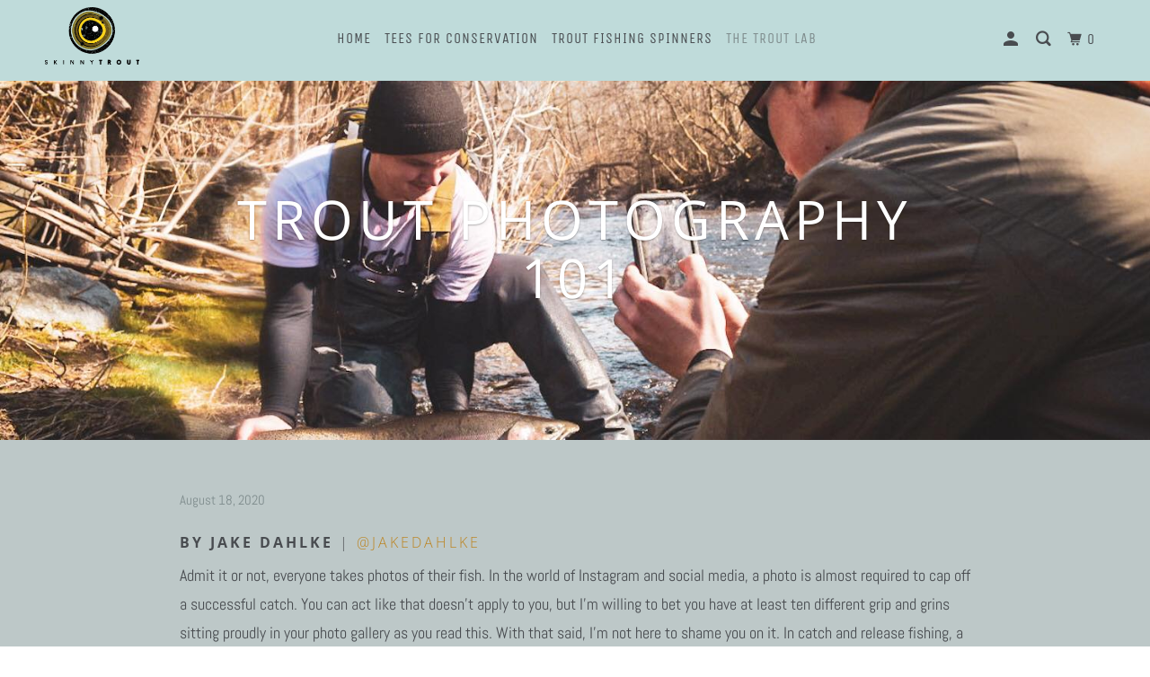

--- FILE ---
content_type: text/html; charset=utf-8
request_url: https://skinnytrout.com/blogs/the-trout-lab/trout-photography-101
body_size: 16095
content:
<!DOCTYPE html>
<!--[if lt IE 7 ]><html class="ie ie6" lang="en"> <![endif]-->
<!--[if IE 7 ]><html class="ie ie7" lang="en"> <![endif]-->
<!--[if IE 8 ]><html class="ie ie8" lang="en"> <![endif]-->
<!--[if IE 9 ]><html class="ie ie9" lang="en"> <![endif]-->
<!--[if (gte IE 10)|!(IE)]><!--><html lang="en"> <!--<![endif]-->
  <head>
    <meta charset="utf-8">
    <meta http-equiv="cleartype" content="on">
    <meta name="robots" content="index,follow">

    
    <title>Trout Photography 101 - Skinny Trout</title>

    
      <meta name="description" content="Trout photography and fish photography in general is hard. Here are a few tips from professionals that will help you up your trout fishing photography skills." />
    

    

<meta name="author" content="Skinny Trout">
<meta property="og:url" content="https://skinnytrout.com/blogs/the-trout-lab/trout-photography-101">
<meta property="og:site_name" content="Skinny Trout">


  <meta property="og:type" content="article">
  <meta property="og:title" content="Trout Photography 101">
  
  
    <meta property="og:image" content="http://skinnytrout.com/cdn/shop/articles/fishphotography_600x.jpg?v=1597773784">
    <meta property="og:image:secure_url" content="https://skinnytrout.com/cdn/shop/articles/fishphotography_600x.jpg?v=1597773784">
  


  <meta property="og:description" content="Trout photography and fish photography in general is hard. Here are a few tips from professionals that will help you up your trout fishing photography skills.">




<meta name="twitter:card" content="summary">

  <meta name="twitter:title" content="Trout Photography 101">
  <meta name="twitter:description" content="In the world of Instagram, grip and grins are almost a requirement to successfully cap off a good catch. Check out these tips to up your trout photography game.">
  
    <meta property="twitter:image" content="http://skinnytrout.com/cdn/shop/articles/fishphotography_600x.jpg?v=1597773784">
  



    
    

    <!-- Mobile Specific Metas -->
    <meta name="HandheldFriendly" content="True">
    <meta name="MobileOptimized" content="320">
    <meta name="viewport" content="width=device-width,initial-scale=1">
    <meta name="theme-color" content="#bdc8c8">

    <!-- Stylesheets for Parallax 3.5.4 -->
    <link href="//skinnytrout.com/cdn/shop/t/5/assets/styles.scss.css?v=77170333775827148721759252126" rel="stylesheet" type="text/css" media="all" />

    
      <link rel="shortcut icon" type="image/x-icon" href="//skinnytrout.com/cdn/shop/files/websitelogo-skinnytrout-stacked_32x32.png?v=1613170588">
    

    <link rel="canonical" href="https://skinnytrout.com/blogs/the-trout-lab/trout-photography-101" />

    

    <script src="//skinnytrout.com/cdn/shop/t/5/assets/app.js?v=89955140056354407751562119283" type="text/javascript"></script>

    <!--[if lte IE 8]>
      <link href="//skinnytrout.com/cdn/shop/t/5/assets/ie.css?v=1024305471161636101532728616" rel="stylesheet" type="text/css" media="all" />
      <script src="//skinnytrout.com/cdn/shop/t/5/assets/skrollr.ie.js?v=116292453382836155221532728610" type="text/javascript"></script>
    <![endif]-->

    <script>window.performance && window.performance.mark && window.performance.mark('shopify.content_for_header.start');</script><meta id="shopify-digital-wallet" name="shopify-digital-wallet" content="/6787858497/digital_wallets/dialog">
<meta name="shopify-checkout-api-token" content="eb4e3760fcb8d1dd9cb5ba4103056c54">
<link rel="alternate" type="application/atom+xml" title="Feed" href="/blogs/the-trout-lab.atom" />
<script async="async" src="/checkouts/internal/preloads.js?locale=en-US"></script>
<link rel="preconnect" href="https://shop.app" crossorigin="anonymous">
<script async="async" src="https://shop.app/checkouts/internal/preloads.js?locale=en-US&shop_id=6787858497" crossorigin="anonymous"></script>
<script id="apple-pay-shop-capabilities" type="application/json">{"shopId":6787858497,"countryCode":"US","currencyCode":"USD","merchantCapabilities":["supports3DS"],"merchantId":"gid:\/\/shopify\/Shop\/6787858497","merchantName":"Skinny Trout","requiredBillingContactFields":["postalAddress","email"],"requiredShippingContactFields":["postalAddress","email"],"shippingType":"shipping","supportedNetworks":["visa","masterCard","amex","discover","elo","jcb"],"total":{"type":"pending","label":"Skinny Trout","amount":"1.00"},"shopifyPaymentsEnabled":true,"supportsSubscriptions":true}</script>
<script id="shopify-features" type="application/json">{"accessToken":"eb4e3760fcb8d1dd9cb5ba4103056c54","betas":["rich-media-storefront-analytics"],"domain":"skinnytrout.com","predictiveSearch":true,"shopId":6787858497,"locale":"en"}</script>
<script>var Shopify = Shopify || {};
Shopify.shop = "skinny-trout.myshopify.com";
Shopify.locale = "en";
Shopify.currency = {"active":"USD","rate":"1.0"};
Shopify.country = "US";
Shopify.theme = {"name":"Parallax","id":32913522753,"schema_name":"Parallax","schema_version":"3.5.4","theme_store_id":688,"role":"main"};
Shopify.theme.handle = "null";
Shopify.theme.style = {"id":null,"handle":null};
Shopify.cdnHost = "skinnytrout.com/cdn";
Shopify.routes = Shopify.routes || {};
Shopify.routes.root = "/";</script>
<script type="module">!function(o){(o.Shopify=o.Shopify||{}).modules=!0}(window);</script>
<script>!function(o){function n(){var o=[];function n(){o.push(Array.prototype.slice.apply(arguments))}return n.q=o,n}var t=o.Shopify=o.Shopify||{};t.loadFeatures=n(),t.autoloadFeatures=n()}(window);</script>
<script>
  window.ShopifyPay = window.ShopifyPay || {};
  window.ShopifyPay.apiHost = "shop.app\/pay";
  window.ShopifyPay.redirectState = null;
</script>
<script id="shop-js-analytics" type="application/json">{"pageType":"article"}</script>
<script defer="defer" async type="module" src="//skinnytrout.com/cdn/shopifycloud/shop-js/modules/v2/client.init-shop-cart-sync_C5BV16lS.en.esm.js"></script>
<script defer="defer" async type="module" src="//skinnytrout.com/cdn/shopifycloud/shop-js/modules/v2/chunk.common_CygWptCX.esm.js"></script>
<script type="module">
  await import("//skinnytrout.com/cdn/shopifycloud/shop-js/modules/v2/client.init-shop-cart-sync_C5BV16lS.en.esm.js");
await import("//skinnytrout.com/cdn/shopifycloud/shop-js/modules/v2/chunk.common_CygWptCX.esm.js");

  window.Shopify.SignInWithShop?.initShopCartSync?.({"fedCMEnabled":true,"windoidEnabled":true});

</script>
<script>
  window.Shopify = window.Shopify || {};
  if (!window.Shopify.featureAssets) window.Shopify.featureAssets = {};
  window.Shopify.featureAssets['shop-js'] = {"shop-cart-sync":["modules/v2/client.shop-cart-sync_ZFArdW7E.en.esm.js","modules/v2/chunk.common_CygWptCX.esm.js"],"init-fed-cm":["modules/v2/client.init-fed-cm_CmiC4vf6.en.esm.js","modules/v2/chunk.common_CygWptCX.esm.js"],"shop-button":["modules/v2/client.shop-button_tlx5R9nI.en.esm.js","modules/v2/chunk.common_CygWptCX.esm.js"],"shop-cash-offers":["modules/v2/client.shop-cash-offers_DOA2yAJr.en.esm.js","modules/v2/chunk.common_CygWptCX.esm.js","modules/v2/chunk.modal_D71HUcav.esm.js"],"init-windoid":["modules/v2/client.init-windoid_sURxWdc1.en.esm.js","modules/v2/chunk.common_CygWptCX.esm.js"],"shop-toast-manager":["modules/v2/client.shop-toast-manager_ClPi3nE9.en.esm.js","modules/v2/chunk.common_CygWptCX.esm.js"],"init-shop-email-lookup-coordinator":["modules/v2/client.init-shop-email-lookup-coordinator_B8hsDcYM.en.esm.js","modules/v2/chunk.common_CygWptCX.esm.js"],"init-shop-cart-sync":["modules/v2/client.init-shop-cart-sync_C5BV16lS.en.esm.js","modules/v2/chunk.common_CygWptCX.esm.js"],"avatar":["modules/v2/client.avatar_BTnouDA3.en.esm.js"],"pay-button":["modules/v2/client.pay-button_FdsNuTd3.en.esm.js","modules/v2/chunk.common_CygWptCX.esm.js"],"init-customer-accounts":["modules/v2/client.init-customer-accounts_DxDtT_ad.en.esm.js","modules/v2/client.shop-login-button_C5VAVYt1.en.esm.js","modules/v2/chunk.common_CygWptCX.esm.js","modules/v2/chunk.modal_D71HUcav.esm.js"],"init-shop-for-new-customer-accounts":["modules/v2/client.init-shop-for-new-customer-accounts_ChsxoAhi.en.esm.js","modules/v2/client.shop-login-button_C5VAVYt1.en.esm.js","modules/v2/chunk.common_CygWptCX.esm.js","modules/v2/chunk.modal_D71HUcav.esm.js"],"shop-login-button":["modules/v2/client.shop-login-button_C5VAVYt1.en.esm.js","modules/v2/chunk.common_CygWptCX.esm.js","modules/v2/chunk.modal_D71HUcav.esm.js"],"init-customer-accounts-sign-up":["modules/v2/client.init-customer-accounts-sign-up_CPSyQ0Tj.en.esm.js","modules/v2/client.shop-login-button_C5VAVYt1.en.esm.js","modules/v2/chunk.common_CygWptCX.esm.js","modules/v2/chunk.modal_D71HUcav.esm.js"],"shop-follow-button":["modules/v2/client.shop-follow-button_Cva4Ekp9.en.esm.js","modules/v2/chunk.common_CygWptCX.esm.js","modules/v2/chunk.modal_D71HUcav.esm.js"],"checkout-modal":["modules/v2/client.checkout-modal_BPM8l0SH.en.esm.js","modules/v2/chunk.common_CygWptCX.esm.js","modules/v2/chunk.modal_D71HUcav.esm.js"],"lead-capture":["modules/v2/client.lead-capture_Bi8yE_yS.en.esm.js","modules/v2/chunk.common_CygWptCX.esm.js","modules/v2/chunk.modal_D71HUcav.esm.js"],"shop-login":["modules/v2/client.shop-login_D6lNrXab.en.esm.js","modules/v2/chunk.common_CygWptCX.esm.js","modules/v2/chunk.modal_D71HUcav.esm.js"],"payment-terms":["modules/v2/client.payment-terms_CZxnsJam.en.esm.js","modules/v2/chunk.common_CygWptCX.esm.js","modules/v2/chunk.modal_D71HUcav.esm.js"]};
</script>
<script id="__st">var __st={"a":6787858497,"offset":-21600,"reqid":"74b80c03-5557-4f43-80b0-127f7943fdd6-1768785934","pageurl":"skinnytrout.com\/blogs\/the-trout-lab\/trout-photography-101","s":"articles-489251668028","u":"a1660a5ebfdd","p":"article","rtyp":"article","rid":489251668028};</script>
<script>window.ShopifyPaypalV4VisibilityTracking = true;</script>
<script id="captcha-bootstrap">!function(){'use strict';const t='contact',e='account',n='new_comment',o=[[t,t],['blogs',n],['comments',n],[t,'customer']],c=[[e,'customer_login'],[e,'guest_login'],[e,'recover_customer_password'],[e,'create_customer']],r=t=>t.map((([t,e])=>`form[action*='/${t}']:not([data-nocaptcha='true']) input[name='form_type'][value='${e}']`)).join(','),a=t=>()=>t?[...document.querySelectorAll(t)].map((t=>t.form)):[];function s(){const t=[...o],e=r(t);return a(e)}const i='password',u='form_key',d=['recaptcha-v3-token','g-recaptcha-response','h-captcha-response',i],f=()=>{try{return window.sessionStorage}catch{return}},m='__shopify_v',_=t=>t.elements[u];function p(t,e,n=!1){try{const o=window.sessionStorage,c=JSON.parse(o.getItem(e)),{data:r}=function(t){const{data:e,action:n}=t;return t[m]||n?{data:e,action:n}:{data:t,action:n}}(c);for(const[e,n]of Object.entries(r))t.elements[e]&&(t.elements[e].value=n);n&&o.removeItem(e)}catch(o){console.error('form repopulation failed',{error:o})}}const l='form_type',E='cptcha';function T(t){t.dataset[E]=!0}const w=window,h=w.document,L='Shopify',v='ce_forms',y='captcha';let A=!1;((t,e)=>{const n=(g='f06e6c50-85a8-45c8-87d0-21a2b65856fe',I='https://cdn.shopify.com/shopifycloud/storefront-forms-hcaptcha/ce_storefront_forms_captcha_hcaptcha.v1.5.2.iife.js',D={infoText:'Protected by hCaptcha',privacyText:'Privacy',termsText:'Terms'},(t,e,n)=>{const o=w[L][v],c=o.bindForm;if(c)return c(t,g,e,D).then(n);var r;o.q.push([[t,g,e,D],n]),r=I,A||(h.body.append(Object.assign(h.createElement('script'),{id:'captcha-provider',async:!0,src:r})),A=!0)});var g,I,D;w[L]=w[L]||{},w[L][v]=w[L][v]||{},w[L][v].q=[],w[L][y]=w[L][y]||{},w[L][y].protect=function(t,e){n(t,void 0,e),T(t)},Object.freeze(w[L][y]),function(t,e,n,w,h,L){const[v,y,A,g]=function(t,e,n){const i=e?o:[],u=t?c:[],d=[...i,...u],f=r(d),m=r(i),_=r(d.filter((([t,e])=>n.includes(e))));return[a(f),a(m),a(_),s()]}(w,h,L),I=t=>{const e=t.target;return e instanceof HTMLFormElement?e:e&&e.form},D=t=>v().includes(t);t.addEventListener('submit',(t=>{const e=I(t);if(!e)return;const n=D(e)&&!e.dataset.hcaptchaBound&&!e.dataset.recaptchaBound,o=_(e),c=g().includes(e)&&(!o||!o.value);(n||c)&&t.preventDefault(),c&&!n&&(function(t){try{if(!f())return;!function(t){const e=f();if(!e)return;const n=_(t);if(!n)return;const o=n.value;o&&e.removeItem(o)}(t);const e=Array.from(Array(32),(()=>Math.random().toString(36)[2])).join('');!function(t,e){_(t)||t.append(Object.assign(document.createElement('input'),{type:'hidden',name:u})),t.elements[u].value=e}(t,e),function(t,e){const n=f();if(!n)return;const o=[...t.querySelectorAll(`input[type='${i}']`)].map((({name:t})=>t)),c=[...d,...o],r={};for(const[a,s]of new FormData(t).entries())c.includes(a)||(r[a]=s);n.setItem(e,JSON.stringify({[m]:1,action:t.action,data:r}))}(t,e)}catch(e){console.error('failed to persist form',e)}}(e),e.submit())}));const S=(t,e)=>{t&&!t.dataset[E]&&(n(t,e.some((e=>e===t))),T(t))};for(const o of['focusin','change'])t.addEventListener(o,(t=>{const e=I(t);D(e)&&S(e,y())}));const B=e.get('form_key'),M=e.get(l),P=B&&M;t.addEventListener('DOMContentLoaded',(()=>{const t=y();if(P)for(const e of t)e.elements[l].value===M&&p(e,B);[...new Set([...A(),...v().filter((t=>'true'===t.dataset.shopifyCaptcha))])].forEach((e=>S(e,t)))}))}(h,new URLSearchParams(w.location.search),n,t,e,['guest_login'])})(!0,!0)}();</script>
<script integrity="sha256-4kQ18oKyAcykRKYeNunJcIwy7WH5gtpwJnB7kiuLZ1E=" data-source-attribution="shopify.loadfeatures" defer="defer" src="//skinnytrout.com/cdn/shopifycloud/storefront/assets/storefront/load_feature-a0a9edcb.js" crossorigin="anonymous"></script>
<script crossorigin="anonymous" defer="defer" src="//skinnytrout.com/cdn/shopifycloud/storefront/assets/shopify_pay/storefront-65b4c6d7.js?v=20250812"></script>
<script data-source-attribution="shopify.dynamic_checkout.dynamic.init">var Shopify=Shopify||{};Shopify.PaymentButton=Shopify.PaymentButton||{isStorefrontPortableWallets:!0,init:function(){window.Shopify.PaymentButton.init=function(){};var t=document.createElement("script");t.src="https://skinnytrout.com/cdn/shopifycloud/portable-wallets/latest/portable-wallets.en.js",t.type="module",document.head.appendChild(t)}};
</script>
<script data-source-attribution="shopify.dynamic_checkout.buyer_consent">
  function portableWalletsHideBuyerConsent(e){var t=document.getElementById("shopify-buyer-consent"),n=document.getElementById("shopify-subscription-policy-button");t&&n&&(t.classList.add("hidden"),t.setAttribute("aria-hidden","true"),n.removeEventListener("click",e))}function portableWalletsShowBuyerConsent(e){var t=document.getElementById("shopify-buyer-consent"),n=document.getElementById("shopify-subscription-policy-button");t&&n&&(t.classList.remove("hidden"),t.removeAttribute("aria-hidden"),n.addEventListener("click",e))}window.Shopify?.PaymentButton&&(window.Shopify.PaymentButton.hideBuyerConsent=portableWalletsHideBuyerConsent,window.Shopify.PaymentButton.showBuyerConsent=portableWalletsShowBuyerConsent);
</script>
<script data-source-attribution="shopify.dynamic_checkout.cart.bootstrap">document.addEventListener("DOMContentLoaded",(function(){function t(){return document.querySelector("shopify-accelerated-checkout-cart, shopify-accelerated-checkout")}if(t())Shopify.PaymentButton.init();else{new MutationObserver((function(e,n){t()&&(Shopify.PaymentButton.init(),n.disconnect())})).observe(document.body,{childList:!0,subtree:!0})}}));
</script>
<link id="shopify-accelerated-checkout-styles" rel="stylesheet" media="screen" href="https://skinnytrout.com/cdn/shopifycloud/portable-wallets/latest/accelerated-checkout-backwards-compat.css" crossorigin="anonymous">
<style id="shopify-accelerated-checkout-cart">
        #shopify-buyer-consent {
  margin-top: 1em;
  display: inline-block;
  width: 100%;
}

#shopify-buyer-consent.hidden {
  display: none;
}

#shopify-subscription-policy-button {
  background: none;
  border: none;
  padding: 0;
  text-decoration: underline;
  font-size: inherit;
  cursor: pointer;
}

#shopify-subscription-policy-button::before {
  box-shadow: none;
}

      </style>

<script>window.performance && window.performance.mark && window.performance.mark('shopify.content_for_header.end');</script>

    <noscript>
      <style>

        .slides > li:first-child { display: block; }
        .image__fallback {
          width: 100vw;
          display: block !important;
          max-width: 100vw !important;
          margin-bottom: 0;
        }
        .image__fallback + .hsContainer__image {
          display: none !important;
        }
        .hsContainer {
          height: auto !important;
        }
        .no-js-only {
          display: inherit !important;
        }
        .icon-cart.cart-button {
          display: none;
        }
        .lazyload,
        .cart_page_image img {
          opacity: 1;
          -webkit-filter: blur(0);
          filter: blur(0);
        }
        .bcg .hsContent {
          background-color: transparent;
        }
        .animate_right,
        .animate_left,
        .animate_up,
        .animate_down {
          opacity: 1;
        }
        .flexslider .slides>li {
          display: block;
        }
        .product_section .product_form {
          opacity: 1;
        }
        .multi_select,
        form .select {
          display: block !important;
        }
        .swatch_options {
          display: none;
        }
      </style>
    </noscript>

  <link href="https://monorail-edge.shopifysvc.com" rel="dns-prefetch">
<script>(function(){if ("sendBeacon" in navigator && "performance" in window) {try {var session_token_from_headers = performance.getEntriesByType('navigation')[0].serverTiming.find(x => x.name == '_s').description;} catch {var session_token_from_headers = undefined;}var session_cookie_matches = document.cookie.match(/_shopify_s=([^;]*)/);var session_token_from_cookie = session_cookie_matches && session_cookie_matches.length === 2 ? session_cookie_matches[1] : "";var session_token = session_token_from_headers || session_token_from_cookie || "";function handle_abandonment_event(e) {var entries = performance.getEntries().filter(function(entry) {return /monorail-edge.shopifysvc.com/.test(entry.name);});if (!window.abandonment_tracked && entries.length === 0) {window.abandonment_tracked = true;var currentMs = Date.now();var navigation_start = performance.timing.navigationStart;var payload = {shop_id: 6787858497,url: window.location.href,navigation_start,duration: currentMs - navigation_start,session_token,page_type: "article"};window.navigator.sendBeacon("https://monorail-edge.shopifysvc.com/v1/produce", JSON.stringify({schema_id: "online_store_buyer_site_abandonment/1.1",payload: payload,metadata: {event_created_at_ms: currentMs,event_sent_at_ms: currentMs}}));}}window.addEventListener('pagehide', handle_abandonment_event);}}());</script>
<script id="web-pixels-manager-setup">(function e(e,d,r,n,o){if(void 0===o&&(o={}),!Boolean(null===(a=null===(i=window.Shopify)||void 0===i?void 0:i.analytics)||void 0===a?void 0:a.replayQueue)){var i,a;window.Shopify=window.Shopify||{};var t=window.Shopify;t.analytics=t.analytics||{};var s=t.analytics;s.replayQueue=[],s.publish=function(e,d,r){return s.replayQueue.push([e,d,r]),!0};try{self.performance.mark("wpm:start")}catch(e){}var l=function(){var e={modern:/Edge?\/(1{2}[4-9]|1[2-9]\d|[2-9]\d{2}|\d{4,})\.\d+(\.\d+|)|Firefox\/(1{2}[4-9]|1[2-9]\d|[2-9]\d{2}|\d{4,})\.\d+(\.\d+|)|Chrom(ium|e)\/(9{2}|\d{3,})\.\d+(\.\d+|)|(Maci|X1{2}).+ Version\/(15\.\d+|(1[6-9]|[2-9]\d|\d{3,})\.\d+)([,.]\d+|)( \(\w+\)|)( Mobile\/\w+|) Safari\/|Chrome.+OPR\/(9{2}|\d{3,})\.\d+\.\d+|(CPU[ +]OS|iPhone[ +]OS|CPU[ +]iPhone|CPU IPhone OS|CPU iPad OS)[ +]+(15[._]\d+|(1[6-9]|[2-9]\d|\d{3,})[._]\d+)([._]\d+|)|Android:?[ /-](13[3-9]|1[4-9]\d|[2-9]\d{2}|\d{4,})(\.\d+|)(\.\d+|)|Android.+Firefox\/(13[5-9]|1[4-9]\d|[2-9]\d{2}|\d{4,})\.\d+(\.\d+|)|Android.+Chrom(ium|e)\/(13[3-9]|1[4-9]\d|[2-9]\d{2}|\d{4,})\.\d+(\.\d+|)|SamsungBrowser\/([2-9]\d|\d{3,})\.\d+/,legacy:/Edge?\/(1[6-9]|[2-9]\d|\d{3,})\.\d+(\.\d+|)|Firefox\/(5[4-9]|[6-9]\d|\d{3,})\.\d+(\.\d+|)|Chrom(ium|e)\/(5[1-9]|[6-9]\d|\d{3,})\.\d+(\.\d+|)([\d.]+$|.*Safari\/(?![\d.]+ Edge\/[\d.]+$))|(Maci|X1{2}).+ Version\/(10\.\d+|(1[1-9]|[2-9]\d|\d{3,})\.\d+)([,.]\d+|)( \(\w+\)|)( Mobile\/\w+|) Safari\/|Chrome.+OPR\/(3[89]|[4-9]\d|\d{3,})\.\d+\.\d+|(CPU[ +]OS|iPhone[ +]OS|CPU[ +]iPhone|CPU IPhone OS|CPU iPad OS)[ +]+(10[._]\d+|(1[1-9]|[2-9]\d|\d{3,})[._]\d+)([._]\d+|)|Android:?[ /-](13[3-9]|1[4-9]\d|[2-9]\d{2}|\d{4,})(\.\d+|)(\.\d+|)|Mobile Safari.+OPR\/([89]\d|\d{3,})\.\d+\.\d+|Android.+Firefox\/(13[5-9]|1[4-9]\d|[2-9]\d{2}|\d{4,})\.\d+(\.\d+|)|Android.+Chrom(ium|e)\/(13[3-9]|1[4-9]\d|[2-9]\d{2}|\d{4,})\.\d+(\.\d+|)|Android.+(UC? ?Browser|UCWEB|U3)[ /]?(15\.([5-9]|\d{2,})|(1[6-9]|[2-9]\d|\d{3,})\.\d+)\.\d+|SamsungBrowser\/(5\.\d+|([6-9]|\d{2,})\.\d+)|Android.+MQ{2}Browser\/(14(\.(9|\d{2,})|)|(1[5-9]|[2-9]\d|\d{3,})(\.\d+|))(\.\d+|)|K[Aa][Ii]OS\/(3\.\d+|([4-9]|\d{2,})\.\d+)(\.\d+|)/},d=e.modern,r=e.legacy,n=navigator.userAgent;return n.match(d)?"modern":n.match(r)?"legacy":"unknown"}(),u="modern"===l?"modern":"legacy",c=(null!=n?n:{modern:"",legacy:""})[u],f=function(e){return[e.baseUrl,"/wpm","/b",e.hashVersion,"modern"===e.buildTarget?"m":"l",".js"].join("")}({baseUrl:d,hashVersion:r,buildTarget:u}),m=function(e){var d=e.version,r=e.bundleTarget,n=e.surface,o=e.pageUrl,i=e.monorailEndpoint;return{emit:function(e){var a=e.status,t=e.errorMsg,s=(new Date).getTime(),l=JSON.stringify({metadata:{event_sent_at_ms:s},events:[{schema_id:"web_pixels_manager_load/3.1",payload:{version:d,bundle_target:r,page_url:o,status:a,surface:n,error_msg:t},metadata:{event_created_at_ms:s}}]});if(!i)return console&&console.warn&&console.warn("[Web Pixels Manager] No Monorail endpoint provided, skipping logging."),!1;try{return self.navigator.sendBeacon.bind(self.navigator)(i,l)}catch(e){}var u=new XMLHttpRequest;try{return u.open("POST",i,!0),u.setRequestHeader("Content-Type","text/plain"),u.send(l),!0}catch(e){return console&&console.warn&&console.warn("[Web Pixels Manager] Got an unhandled error while logging to Monorail."),!1}}}}({version:r,bundleTarget:l,surface:e.surface,pageUrl:self.location.href,monorailEndpoint:e.monorailEndpoint});try{o.browserTarget=l,function(e){var d=e.src,r=e.async,n=void 0===r||r,o=e.onload,i=e.onerror,a=e.sri,t=e.scriptDataAttributes,s=void 0===t?{}:t,l=document.createElement("script"),u=document.querySelector("head"),c=document.querySelector("body");if(l.async=n,l.src=d,a&&(l.integrity=a,l.crossOrigin="anonymous"),s)for(var f in s)if(Object.prototype.hasOwnProperty.call(s,f))try{l.dataset[f]=s[f]}catch(e){}if(o&&l.addEventListener("load",o),i&&l.addEventListener("error",i),u)u.appendChild(l);else{if(!c)throw new Error("Did not find a head or body element to append the script");c.appendChild(l)}}({src:f,async:!0,onload:function(){if(!function(){var e,d;return Boolean(null===(d=null===(e=window.Shopify)||void 0===e?void 0:e.analytics)||void 0===d?void 0:d.initialized)}()){var d=window.webPixelsManager.init(e)||void 0;if(d){var r=window.Shopify.analytics;r.replayQueue.forEach((function(e){var r=e[0],n=e[1],o=e[2];d.publishCustomEvent(r,n,o)})),r.replayQueue=[],r.publish=d.publishCustomEvent,r.visitor=d.visitor,r.initialized=!0}}},onerror:function(){return m.emit({status:"failed",errorMsg:"".concat(f," has failed to load")})},sri:function(e){var d=/^sha384-[A-Za-z0-9+/=]+$/;return"string"==typeof e&&d.test(e)}(c)?c:"",scriptDataAttributes:o}),m.emit({status:"loading"})}catch(e){m.emit({status:"failed",errorMsg:(null==e?void 0:e.message)||"Unknown error"})}}})({shopId: 6787858497,storefrontBaseUrl: "https://skinnytrout.com",extensionsBaseUrl: "https://extensions.shopifycdn.com/cdn/shopifycloud/web-pixels-manager",monorailEndpoint: "https://monorail-edge.shopifysvc.com/unstable/produce_batch",surface: "storefront-renderer",enabledBetaFlags: ["2dca8a86"],webPixelsConfigList: [{"id":"86212806","eventPayloadVersion":"v1","runtimeContext":"LAX","scriptVersion":"1","type":"CUSTOM","privacyPurposes":["ANALYTICS"],"name":"Google Analytics tag (migrated)"},{"id":"shopify-app-pixel","configuration":"{}","eventPayloadVersion":"v1","runtimeContext":"STRICT","scriptVersion":"0450","apiClientId":"shopify-pixel","type":"APP","privacyPurposes":["ANALYTICS","MARKETING"]},{"id":"shopify-custom-pixel","eventPayloadVersion":"v1","runtimeContext":"LAX","scriptVersion":"0450","apiClientId":"shopify-pixel","type":"CUSTOM","privacyPurposes":["ANALYTICS","MARKETING"]}],isMerchantRequest: false,initData: {"shop":{"name":"Skinny Trout","paymentSettings":{"currencyCode":"USD"},"myshopifyDomain":"skinny-trout.myshopify.com","countryCode":"US","storefrontUrl":"https:\/\/skinnytrout.com"},"customer":null,"cart":null,"checkout":null,"productVariants":[],"purchasingCompany":null},},"https://skinnytrout.com/cdn","fcfee988w5aeb613cpc8e4bc33m6693e112",{"modern":"","legacy":""},{"shopId":"6787858497","storefrontBaseUrl":"https:\/\/skinnytrout.com","extensionBaseUrl":"https:\/\/extensions.shopifycdn.com\/cdn\/shopifycloud\/web-pixels-manager","surface":"storefront-renderer","enabledBetaFlags":"[\"2dca8a86\"]","isMerchantRequest":"false","hashVersion":"fcfee988w5aeb613cpc8e4bc33m6693e112","publish":"custom","events":"[[\"page_viewed\",{}]]"});</script><script>
  window.ShopifyAnalytics = window.ShopifyAnalytics || {};
  window.ShopifyAnalytics.meta = window.ShopifyAnalytics.meta || {};
  window.ShopifyAnalytics.meta.currency = 'USD';
  var meta = {"page":{"pageType":"article","resourceType":"article","resourceId":489251668028,"requestId":"74b80c03-5557-4f43-80b0-127f7943fdd6-1768785934"}};
  for (var attr in meta) {
    window.ShopifyAnalytics.meta[attr] = meta[attr];
  }
</script>
<script class="analytics">
  (function () {
    var customDocumentWrite = function(content) {
      var jquery = null;

      if (window.jQuery) {
        jquery = window.jQuery;
      } else if (window.Checkout && window.Checkout.$) {
        jquery = window.Checkout.$;
      }

      if (jquery) {
        jquery('body').append(content);
      }
    };

    var hasLoggedConversion = function(token) {
      if (token) {
        return document.cookie.indexOf('loggedConversion=' + token) !== -1;
      }
      return false;
    }

    var setCookieIfConversion = function(token) {
      if (token) {
        var twoMonthsFromNow = new Date(Date.now());
        twoMonthsFromNow.setMonth(twoMonthsFromNow.getMonth() + 2);

        document.cookie = 'loggedConversion=' + token + '; expires=' + twoMonthsFromNow;
      }
    }

    var trekkie = window.ShopifyAnalytics.lib = window.trekkie = window.trekkie || [];
    if (trekkie.integrations) {
      return;
    }
    trekkie.methods = [
      'identify',
      'page',
      'ready',
      'track',
      'trackForm',
      'trackLink'
    ];
    trekkie.factory = function(method) {
      return function() {
        var args = Array.prototype.slice.call(arguments);
        args.unshift(method);
        trekkie.push(args);
        return trekkie;
      };
    };
    for (var i = 0; i < trekkie.methods.length; i++) {
      var key = trekkie.methods[i];
      trekkie[key] = trekkie.factory(key);
    }
    trekkie.load = function(config) {
      trekkie.config = config || {};
      trekkie.config.initialDocumentCookie = document.cookie;
      var first = document.getElementsByTagName('script')[0];
      var script = document.createElement('script');
      script.type = 'text/javascript';
      script.onerror = function(e) {
        var scriptFallback = document.createElement('script');
        scriptFallback.type = 'text/javascript';
        scriptFallback.onerror = function(error) {
                var Monorail = {
      produce: function produce(monorailDomain, schemaId, payload) {
        var currentMs = new Date().getTime();
        var event = {
          schema_id: schemaId,
          payload: payload,
          metadata: {
            event_created_at_ms: currentMs,
            event_sent_at_ms: currentMs
          }
        };
        return Monorail.sendRequest("https://" + monorailDomain + "/v1/produce", JSON.stringify(event));
      },
      sendRequest: function sendRequest(endpointUrl, payload) {
        // Try the sendBeacon API
        if (window && window.navigator && typeof window.navigator.sendBeacon === 'function' && typeof window.Blob === 'function' && !Monorail.isIos12()) {
          var blobData = new window.Blob([payload], {
            type: 'text/plain'
          });

          if (window.navigator.sendBeacon(endpointUrl, blobData)) {
            return true;
          } // sendBeacon was not successful

        } // XHR beacon

        var xhr = new XMLHttpRequest();

        try {
          xhr.open('POST', endpointUrl);
          xhr.setRequestHeader('Content-Type', 'text/plain');
          xhr.send(payload);
        } catch (e) {
          console.log(e);
        }

        return false;
      },
      isIos12: function isIos12() {
        return window.navigator.userAgent.lastIndexOf('iPhone; CPU iPhone OS 12_') !== -1 || window.navigator.userAgent.lastIndexOf('iPad; CPU OS 12_') !== -1;
      }
    };
    Monorail.produce('monorail-edge.shopifysvc.com',
      'trekkie_storefront_load_errors/1.1',
      {shop_id: 6787858497,
      theme_id: 32913522753,
      app_name: "storefront",
      context_url: window.location.href,
      source_url: "//skinnytrout.com/cdn/s/trekkie.storefront.cd680fe47e6c39ca5d5df5f0a32d569bc48c0f27.min.js"});

        };
        scriptFallback.async = true;
        scriptFallback.src = '//skinnytrout.com/cdn/s/trekkie.storefront.cd680fe47e6c39ca5d5df5f0a32d569bc48c0f27.min.js';
        first.parentNode.insertBefore(scriptFallback, first);
      };
      script.async = true;
      script.src = '//skinnytrout.com/cdn/s/trekkie.storefront.cd680fe47e6c39ca5d5df5f0a32d569bc48c0f27.min.js';
      first.parentNode.insertBefore(script, first);
    };
    trekkie.load(
      {"Trekkie":{"appName":"storefront","development":false,"defaultAttributes":{"shopId":6787858497,"isMerchantRequest":null,"themeId":32913522753,"themeCityHash":"14299645177961322987","contentLanguage":"en","currency":"USD","eventMetadataId":"159c2e47-670c-472d-8e6e-b47fadfd7f60"},"isServerSideCookieWritingEnabled":true,"monorailRegion":"shop_domain","enabledBetaFlags":["65f19447"]},"Session Attribution":{},"S2S":{"facebookCapiEnabled":false,"source":"trekkie-storefront-renderer","apiClientId":580111}}
    );

    var loaded = false;
    trekkie.ready(function() {
      if (loaded) return;
      loaded = true;

      window.ShopifyAnalytics.lib = window.trekkie;

      var originalDocumentWrite = document.write;
      document.write = customDocumentWrite;
      try { window.ShopifyAnalytics.merchantGoogleAnalytics.call(this); } catch(error) {};
      document.write = originalDocumentWrite;

      window.ShopifyAnalytics.lib.page(null,{"pageType":"article","resourceType":"article","resourceId":489251668028,"requestId":"74b80c03-5557-4f43-80b0-127f7943fdd6-1768785934","shopifyEmitted":true});

      var match = window.location.pathname.match(/checkouts\/(.+)\/(thank_you|post_purchase)/)
      var token = match? match[1]: undefined;
      if (!hasLoggedConversion(token)) {
        setCookieIfConversion(token);
        
      }
    });


        var eventsListenerScript = document.createElement('script');
        eventsListenerScript.async = true;
        eventsListenerScript.src = "//skinnytrout.com/cdn/shopifycloud/storefront/assets/shop_events_listener-3da45d37.js";
        document.getElementsByTagName('head')[0].appendChild(eventsListenerScript);

})();</script>
  <script>
  if (!window.ga || (window.ga && typeof window.ga !== 'function')) {
    window.ga = function ga() {
      (window.ga.q = window.ga.q || []).push(arguments);
      if (window.Shopify && window.Shopify.analytics && typeof window.Shopify.analytics.publish === 'function') {
        window.Shopify.analytics.publish("ga_stub_called", {}, {sendTo: "google_osp_migration"});
      }
      console.error("Shopify's Google Analytics stub called with:", Array.from(arguments), "\nSee https://help.shopify.com/manual/promoting-marketing/pixels/pixel-migration#google for more information.");
    };
    if (window.Shopify && window.Shopify.analytics && typeof window.Shopify.analytics.publish === 'function') {
      window.Shopify.analytics.publish("ga_stub_initialized", {}, {sendTo: "google_osp_migration"});
    }
  }
</script>
<script
  defer
  src="https://skinnytrout.com/cdn/shopifycloud/perf-kit/shopify-perf-kit-3.0.4.min.js"
  data-application="storefront-renderer"
  data-shop-id="6787858497"
  data-render-region="gcp-us-central1"
  data-page-type="article"
  data-theme-instance-id="32913522753"
  data-theme-name="Parallax"
  data-theme-version="3.5.4"
  data-monorail-region="shop_domain"
  data-resource-timing-sampling-rate="10"
  data-shs="true"
  data-shs-beacon="true"
  data-shs-export-with-fetch="true"
  data-shs-logs-sample-rate="1"
  data-shs-beacon-endpoint="https://skinnytrout.com/api/collect"
></script>
</head>

  

  <body class="article feature_image"
    data-money-format="${{amount}}">

    <div id="content_wrapper">
      <div id="shopify-section-header" class="shopify-section header-section">

<div id="header" class="mm-fixed-top Fixed mobile-header mobile-sticky-header--true" data-search-enabled="true">
  <a href="#nav" class="icon-menu" aria-haspopup="true" aria-label="Menu"><span>Menu</span></a>
  <a href="https://skinnytrout.com" title="Skinny Trout" class="mobile_logo logo">
    
      <img src="//skinnytrout.com/cdn/shop/files/websitelogo-skinnytrout_410x.png?v=1613170588" alt="Skinny Trout" />
    
  </a>
  <a href="#cart" class="icon-cart cart-button right"><span>0</span></a>
</div>

<div class="hidden">
  <div id="nav">
    <ul>
      
        
          <li ><a href="/">Home</a></li>
        
      
        
          <li ><a href="https://skinnytrout.com/collections/skinny-trout-t-shirts-for-conservation/products/trout-bum-t-shirt">Tees For Conservation</a></li>
        
      
        
          <li ><a href="/collections/trout-fishing-spinners">Trout Fishing Spinners</a></li>
        
      
        
          <li class="Selected"><a href="/blogs/the-trout-lab">The Trout Lab</a></li>
        
      
      
        
          <li>
            <a href="https://skinnytrout.com/customer_authentication/redirect?locale=en&amp;region_country=US" id="customer_login_link">Translation missing: en.layout.customer.log_in</a>
          </li>
        
      
      
    </ul>
  </div>

  <form action="/checkout" method="post" id="cart">
    <ul data-money-format="${{amount}}" data-shop-currency="USD" data-shop-name="Skinny Trout">
      <li class="mm-subtitle"><a class="continue ss-icon" href="#cart"><span class="icon-close"></span></a></li>

      
        <li class="empty_cart">Your Cart is Empty</li>
      
    </ul>
  </form>
</div>



<div class="header
            header-background--true
            header-transparency--false
            sticky-header--true
            
              mm-fixed-top
            
            
              is-absolute
            
            
            
              header_bar
            " data-dropdown-position="below_header">

  <div class="container">
    <div class="three columns logo ">
      <a href="https://skinnytrout.com" title="Skinny Trout">
        
          
            <img src="//skinnytrout.com/cdn/shop/files/websitelogo-skinnytrout_410x.png?v=1613170588" alt="Skinny Trout" class="primary_logo" />
          

          
        
      </a>
    </div>

    <div class="thirteen columns nav mobile_hidden">
      <ul class="menu right">
        
        
          <li class="header-account">
            <a href="/account" title="My Account "><span class="icon-user-icon"></span></a>
          </li>
        
        
          <li class="search">
            <a href="/search" title="Search" id="search-toggle"><span class="icon-search"></span></a>
          </li>
        
        <li class="cart">
          <a href="#cart" class="icon-cart cart-button"><span>0</span></a>
          <a href="/cart" class="icon-cart cart-button no-js-only"><span>0</span></a>
        </li>
      </ul>

      <ul class="menu center ten columns" role="navigation">
        
        
          
            <li>
              <a href="/" class="top-link ">Home</a>
            </li>
          
        
          
            <li>
              <a href="https://skinnytrout.com/collections/skinny-trout-t-shirts-for-conservation/products/trout-bum-t-shirt" class="top-link ">Tees For Conservation</a>
            </li>
          
        
          
            <li>
              <a href="/collections/trout-fishing-spinners" class="top-link ">Trout Fishing Spinners</a>
            </li>
          
        
          
            <li>
              <a href="/blogs/the-trout-lab" class="top-link active">The Trout Lab</a>
            </li>
          
        
      </ul>
    </div>

  </div>
</div>

<style>
  div.promo_banner {
    background-color: #0074e8;
    color: #6b6b6b;
  }
  div.promo_banner a {
    color: #6b6b6b;
  }
  div.logo img {
    width: 105px;
    max-width: 100%;
    max-height: 200px;
    display: block;
  }
  .mm-title img {
    max-width: 100%;
    max-height: 60px;
  }
  .header div.logo a {
    padding-top: 3px;
    padding-bottom: 3px;
  }
  
    .nav ul.menu {
      padding-top: 15px;
    }
  

  div.content {
    padding: 300px 0px 0px 0px;
  }

  @media only screen and (max-width: 798px) {
    div.content {
      padding-top: 20px;
    }
  }

  

</style>


</div>

      <div class="global-wrapper">
        

<div id="shopify-section-article-template" class="shopify-section article-template-section">
  <div id="slide-article" class="parallax-banner featured-image--true parallax_effect--true">
    <div class="lazyload bcg"
        
          data-bottom-top="background-position: 50% 0px;"
          data-top-bottom="background-position: 50% -200px;"
          data-anchor-target="#slide-article"
          data-bgset="  //skinnytrout.com/cdn/shop/articles/fishphotography_2048x.jpg?v=1597773784 2048w,
                        //skinnytrout.com/cdn/shop/articles/fishphotography_1600x.jpg?v=1597773784 1600w,
                        //skinnytrout.com/cdn/shop/articles/fishphotography_1200x.jpg?v=1597773784 1200w,
                        //skinnytrout.com/cdn/shop/articles/fishphotography_1000x.jpg?v=1597773784 1000w,
                        //skinnytrout.com/cdn/shop/articles/fishphotography_800x.jpg?v=1597773784 800w,
                        //skinnytrout.com/cdn/shop/articles/fishphotography_600x.jpg?v=1597773784 600w,
                        //skinnytrout.com/cdn/shop/articles/fishphotography_400x.jpg?v=1597773784 400w"
          data-sizes="100vw"
        
        >
        <div class="hsContainer image-darken--false">
          
            <noscript>
             <img   alt="Trout Photography 101"
                    src="//skinnytrout.com/cdn/shop/articles/fishphotography_2048x.jpg?v=1597773784"
                    class="image__fallback"
                    />
            </noscript>
          
          <img  src="//skinnytrout.com/cdn/shop/articles/fishphotography_300x.jpg?v=1597773784"
                alt="Trout Photography 101"
                data-src="//skinnytrout.com/cdn/shop/articles/fishphotography_2048x.jpg?v=1597773784"
                class="lazyload lazyload--fade-in hsContainer__image"
                sizes="100vw"
                srcset="  //skinnytrout.com/cdn/shop/articles/fishphotography_2048x.jpg?v=1597773784 2048w,
                          //skinnytrout.com/cdn/shop/articles/fishphotography_1600x.jpg?v=1597773784 1600w,
                          //skinnytrout.com/cdn/shop/articles/fishphotography_1200x.jpg?v=1597773784 1200w,
                          //skinnytrout.com/cdn/shop/articles/fishphotography_1000x.jpg?v=1597773784 1000w,
                          //skinnytrout.com/cdn/shop/articles/fishphotography_800x.jpg?v=1597773784 800w,
                          //skinnytrout.com/cdn/shop/articles/fishphotography_600x.jpg?v=1597773784 600w,
                          //skinnytrout.com/cdn/shop/articles/fishphotography_400x.jpg?v=1597773784 400w"
                 />
          <div class="hsContent">
            <div class="container">
              <div class="columns  twelve offset-by-two  align_center">
                <h1 class="headline">
                  Trout Photography 101
                </h1>
              </div>
            </div>
          </div>
        </div>
    </div>
  </div>





<div class="container main content main-wrapper">
  

    <div class="twelve columns offset-by-two">
      <div class="section clearfix">
      

        

        

          

          <p class="blog_meta">
            

            
              <span>August 18, 2020</span>
            

            
              
            
          </p>

          

          <meta charset="utf-8">
<h6>
<strong>by Jake Dahlke</strong> | <a href="https://www.instagram.com/jakedahlke/">@JakeDahlke</a>
</h6>
<p>Admit it or not, everyone takes photos of their fish. In the world of Instagram and social media, a photo is almost required to cap off a successful catch. You can act like that doesn’t apply to you, but I’m willing to bet you have at least ten different grip and grins sitting proudly in your photo gallery as you read this. With that said, I’m not here to shame you on it. In catch and release fishing, a photograph is the only trophy we get to take home with us. If you’re going to collect that trophy, you might as well do it with class and style. Here is my process for getting “the shot” when it comes to trout fishing. </p>
<p><i><span style="font-weight: 400;">The Safety Shot</span></i></p>
<p style="text-align: left;"><img src="//cdn.shopify.com/s/files/1/0067/8785/8497/files/troutphoto_large.jpg?v=1597772897" alt="" width="239" height="319" style="display: block; margin-left: auto; margin-right: auto;"></p>
<p style="text-align: left;"><span style="font-weight: 400;">So you’ve just landed an absolute giant that barely fits in the net, your hands are shaky, and stoke levels are through the roof. At this moment, things can flop in a salty direction rather easily. One Houdini act and that giant is gone for good. Don’t even try grabbing at the water as it swims away, because your attempts are futile. We’ve all been there, and staring at an empty net with nothing to show can be quite the bummer. For this reason, I always make sure to grab a quick “safety shot”. Keep that fish wet and take a few pics in the net while<span> </span></span><span style="font-weight: 400;">you still have the fish secure. Now at the very least, you’re guaranteed a few photos so nobody can say </span>it didn’t happen. Thank me later.</p>
<p><i><span style="font-weight: 400;">The Hero Shot</span></i></p>
<p><span style="font-weight: 400;">I’m not going to give a “keep ‘em wet” lecture. But hey, keep ‘em wet! However, if you’re going for the classic grip and grin and plan to take the fish out of the water (we’ve all done it), here’s how I recommend you go about it. </span></p>
<p><span style="font-weight: 400;">First off, have a plan and be efficient, but don’t rush. Choose a position that allows you the best lighting and watch out for any camera man shadowing. Most importantly, make sure any camera settings are dialed to where they need to be. This means getting your f-stop, ISO, shutter speed, and camera focus figured out before raising the fish. When it comes to focus, agree before lifting the fish where that fish is going to be held. This will make finding the correct focus a fast and smooth process. Blurry photos suck.  With a phone, this is all much easier, but be patient when there's a legit lens involved. </span></p>
<p style="text-align: center;"><img src="//cdn.shopify.com/s/files/1/0067/8785/8497/files/IMG-2520_large.jpg?v=1597774702" alt=""></p>
<p><span style="font-weight: 400;">Once it’s time to raise the fish out of the water, stick to the plan! Raise it to where you agreed and don’t try and do any of that weird arm extension stuff. And of course, don’t hold it by the gills. Catch and release or not, it just looks weird. I recommend doing a single hand hold for any fish 17 inches or smaller, and two hands on anything bigger than 17.  On the camera man's end, rapid-fire on that SOB!  Out of 20 photos, maybe 2 will be keepers. If you’re using autofocus, quickly move around with the camera to get different angles and distances. All said and done, that fish should only be out of the water for 3 to 5 seconds and you should get a solid grip and grin out of the deal (recommended science-based timing for safe catch and release is 10 seconds). </span></p>
<p><i><span style="font-weight: 400;">Trout Porn </span></i></p>
<p style="text-align: center;"><i><span style="font-weight: 400;"><img src="//cdn.shopify.com/s/files/1/0067/8785/8497/files/IMG-1058_large.JPG?v=1597774892" alt="" width="423" height="282"></span></i></p>
<p>Once you’ve secured your hero shot and a safety shot, anything else is extra icing on the cake. It’s time to put that fish back where it belongs. The angler should do his part to ensure a healthy release. However, the camera operator can still play their part! Not every fish is instantly ready to kick back into the depths. Sometimes they need a second to get their bearings and hang out in the angler's hand until they're ready to go. This is prime time to get your close up beauty shots, underwater shots, or any other clever content you want. Get creative! Once that fish wants to go, respect its wishes, and let it go. As I said, these final shots are just a bonus. </p>
<p><i><span style="font-weight: 400;">Post-Trip</span></i></p>
<p><span style="font-weight: 400;">One of my favorite parts to a day of fishing is going home, cracking a beer, and editing photos. I recommend using Adobe Lightroom to edit, but there are a million editing platforms to choose from. Regardless of what you use, take a few minutes to clean your photos up. Photo editing can turn an OK shot to a great one through just a few minor changes. Exposure, clarity, contrast, and temperature are three variables I always mess around with. However, you should experiment and find your style! </span></p>

          <span class="clear"></span>

          <div class="text-align--right">
            




  
  <ul class="socialButtons">
    
    
    <li><span>Share:</span></li>
    <li><a href="https://twitter.com/intent/tweet?text=Trout%20Photography%20101&url=https://skinnytrout.com/blogs/the-trout-lab/trout-photography-101" class="icon-twitter" title="Share this on Twitter"></a></li>
    <li><a href="https://www.facebook.com/sharer/sharer.php?u=https://skinnytrout.com/blogs/the-trout-lab/trout-photography-101" class="icon-facebook" title="Share this on Facebook"></a></li>
    
      <li><a data-pin-do="skipLink" class="icon-pinterest" title="Share this on Pinterest" href="http://pinterest.com/pin/create/button/?url=https://skinnytrout.com/blogs/the-trout-lab/trout-photography-101&description=

by Jake Dahlke | @JakeDahlke

Admit it or not, everyone takes photos of their fish. In the world of Instagram and social media, a photo is almost required to cap off a successful catch. You can act like that doesn’t apply to you, but I...&media=//skinnytrout.com/cdn/shop/articles/fishphotography_600x.jpg?v=1597773784"></a></li>
    
    <li><a class="icon-google" title="Share this on Google+" href="https://plus.google.com/share?url=https://skinnytrout.com/blogs/the-trout-lab/trout-photography-101"></a></li>
    <li><a href="mailto:?subject=Thought you might like Trout Photography 101&amp;body=Hey, I was browsing Skinny Trout and found Trout Photography 101. I wanted to share it with you.%0D%0A%0D%0Ahttps://skinnytrout.com/blogs/the-trout-lab/trout-photography-101" class="icon-mail" title="Email this to a friend"></a></li>
  </ul>



          </div>

          <br class="clear" />

          

          <div class="clear" id="comments"></div>
          <br class="clear" />

          
            

            

            



            <div class="clear" id="new-comment"></div>
            <h4>Leave a comment</h4>

            
              <p><em>Comments will be approved before showing up.</em></p>
            

            <form method="post" action="/blogs/the-trout-lab/trout-photography-101/comments#comment_form" id="comment_form" accept-charset="UTF-8" class="comment-form"><input type="hidden" name="form_type" value="new_comment" /><input type="hidden" name="utf8" value="✓" />
              

              

              <div class="six columns alpha">
                <label for="comment_author">Name <span class="red">*</span></label>
                <input type="text" id="comment_author" name="comment[author]" value="" required="required" />
              </div>

              <div class="six columns omega">
                <label for="comment_email">Email <span class="red">*</span></label>
                <input type="text" id="comment_email" name="comment[email]" value="" required="required" />
              </div>

              <label for="comment_body">Comment <span class="red">*</span></label>
              <textarea id="comment_body" name="comment[body]" rows="5" required="required"></textarea>

              <input type="submit" value="Post comment" id="comment-submit" class="action_button" />
            </form>
          
      </div>

      
        <div class="section clearfix">
          <hr />
          <h3>Also in The Trout Lab</h3>

          
          
            
            
            
            
          
            
            
            
            
              <div class="four columns alpha article">
                
                  <a href="/blogs/the-trout-lab/fly-fishing-for-north-shore-small-stream-brookies-the-drip-ep-5" title="Fly Fishing For North Shore Small-Stream Brookies | THE DRIP [Ep. 5]">
                    <img  src="//skinnytrout.com/cdn/shop/articles/drip5-1920_300x.jpg?v=1569508310"
                          alt="Fly Fishing For North Shore Small-Stream Brookies | THE DRIP [Ep. 5]"
                          data-src="//skinnytrout.com/cdn/shop/articles/drip5-1920_1200x.jpg?v=1569508310"
                          class="lazyload lazyload--fade-in"
                          data-sizes="auto"
                          data-srcset=" //skinnytrout.com/cdn/shop/articles/drip5-1920_2048x.jpg?v=1569508310 2048w,
                                        //skinnytrout.com/cdn/shop/articles/drip5-1920_1600x.jpg?v=1569508310 1600w,
                                        //skinnytrout.com/cdn/shop/articles/drip5-1920_1200x.jpg?v=1569508310 1200w,
                                        //skinnytrout.com/cdn/shop/articles/drip5-1920_1000x.jpg?v=1569508310 1000w,
                                        //skinnytrout.com/cdn/shop/articles/drip5-1920_1000x.jpg?v=1569508310 900w,
                                        //skinnytrout.com/cdn/shop/articles/drip5-1920_800x.jpg?v=1569508310 800w,
                                        //skinnytrout.com/cdn/shop/articles/drip5-1920_600x.jpg?v=1569508310 600w,
                                        //skinnytrout.com/cdn/shop/articles/drip5-1920_400x.jpg?v=1569508310 400w"
                           />
                  </a>
                

                

                <h5 class="sub_title">
                  <a href="/blogs/the-trout-lab/fly-fishing-for-north-shore-small-stream-brookies-the-drip-ep-5" title="Fly Fishing For North Shore Small-Stream Brookies | THE DRIP [Ep. 5]">Fly Fishing For North Shore Small-Stream Brookies | THE DRIP [Ep. 5]</a>
                </h5>
                <p class="blog_meta">
                  

                  
                    <span>September 26, 2019</span>
                  

                  
                </p>

                
                    
                    
                    <div class="excerpt excerpt-length--lg 165">
                      Fall colors are blooming on the North Shore. We take a break from the brown trout, salmon, and steelhead runs to go after small-stream brook trout with our fly rods.
                      <span class="truncation-fade"></span>
                    </div>
                
                
                  <p>
                    <a href="/blogs/the-trout-lab/fly-fishing-for-north-shore-small-stream-brookies-the-drip-ep-5" title="Fly Fishing For North Shore Small-Stream Brookies | THE DRIP [Ep. 5]">Read More <span class="icon-arrow-right"></span> </a>
                  </p>
                
              </div>
            
          
            
            
            
            
              <div class="four columns   article">
                
                  <a href="/blogs/the-trout-lab/point-up-fly-fishing-tricks-for-less-snags" title="Point Up: Fly Fishing Tricks For Less Snags">
                    <img  src="//skinnytrout.com/cdn/shop/articles/article3-lead_300x.jpg?v=1566926777"
                          alt="Point Up: Fly Fishing Tricks For Less Snags"
                          data-src="//skinnytrout.com/cdn/shop/articles/article3-lead_1200x.jpg?v=1566926777"
                          class="lazyload lazyload--fade-in"
                          data-sizes="auto"
                          data-srcset=" //skinnytrout.com/cdn/shop/articles/article3-lead_2048x.jpg?v=1566926777 2048w,
                                        //skinnytrout.com/cdn/shop/articles/article3-lead_1600x.jpg?v=1566926777 1600w,
                                        //skinnytrout.com/cdn/shop/articles/article3-lead_1200x.jpg?v=1566926777 1200w,
                                        //skinnytrout.com/cdn/shop/articles/article3-lead_1000x.jpg?v=1566926777 1000w,
                                        //skinnytrout.com/cdn/shop/articles/article3-lead_1000x.jpg?v=1566926777 900w,
                                        //skinnytrout.com/cdn/shop/articles/article3-lead_800x.jpg?v=1566926777 800w,
                                        //skinnytrout.com/cdn/shop/articles/article3-lead_600x.jpg?v=1566926777 600w,
                                        //skinnytrout.com/cdn/shop/articles/article3-lead_400x.jpg?v=1566926777 400w"
                           />
                  </a>
                

                

                <h5 class="sub_title">
                  <a href="/blogs/the-trout-lab/point-up-fly-fishing-tricks-for-less-snags" title="Point Up: Fly Fishing Tricks For Less Snags">Point Up: Fly Fishing Tricks For Less Snags</a>
                </h5>
                <p class="blog_meta">
                  

                  
                    <span>August 28, 2019</span>
                  

                  
                </p>

                
                    
                    
                    <div class="excerpt excerpt-length--lg 318">
                      <meta charset="utf-8"><span>Relatively speaking, fish can go wherever they please. The spot they held in for the last three trips might be barren on the fourth. The creek that never produces could suddenly produce a dozen fish on an afterthought of a trip. Conditions can’t be controlled, but presentations can.</span>
                      <span class="truncation-fade"></span>
                    </div>
                
                
                  <p>
                    <a href="/blogs/the-trout-lab/point-up-fly-fishing-tricks-for-less-snags" title="Point Up: Fly Fishing Tricks For Less Snags">Read More <span class="icon-arrow-right"></span> </a>
                  </p>
                
              </div>
            
          
            
            
            
            
              <div class="four columns omega article">
                
                  <a href="/blogs/the-trout-lab/going-rogue-for-western-trout-the-drip-ep-4" title="Going Rogue For Western Trout | THE DRIP [Ep. 4]">
                    <img  src="//skinnytrout.com/cdn/shop/articles/drip4-website-thumb_300x.jpg?v=1566415943"
                          alt="Going Rogue For Western Trout | THE DRIP [Ep. 4]"
                          data-src="//skinnytrout.com/cdn/shop/articles/drip4-website-thumb_1200x.jpg?v=1566415943"
                          class="lazyload lazyload--fade-in"
                          data-sizes="auto"
                          data-srcset=" //skinnytrout.com/cdn/shop/articles/drip4-website-thumb_2048x.jpg?v=1566415943 2048w,
                                        //skinnytrout.com/cdn/shop/articles/drip4-website-thumb_1600x.jpg?v=1566415943 1600w,
                                        //skinnytrout.com/cdn/shop/articles/drip4-website-thumb_1200x.jpg?v=1566415943 1200w,
                                        //skinnytrout.com/cdn/shop/articles/drip4-website-thumb_1000x.jpg?v=1566415943 1000w,
                                        //skinnytrout.com/cdn/shop/articles/drip4-website-thumb_1000x.jpg?v=1566415943 900w,
                                        //skinnytrout.com/cdn/shop/articles/drip4-website-thumb_800x.jpg?v=1566415943 800w,
                                        //skinnytrout.com/cdn/shop/articles/drip4-website-thumb_600x.jpg?v=1566415943 600w,
                                        //skinnytrout.com/cdn/shop/articles/drip4-website-thumb_400x.jpg?v=1566415943 400w"
                           />
                  </a>
                

                

                <h5 class="sub_title">
                  <a href="/blogs/the-trout-lab/going-rogue-for-western-trout-the-drip-ep-4" title="Going Rogue For Western Trout | THE DRIP [Ep. 4]">Going Rogue For Western Trout | THE DRIP [Ep. 4]</a>
                </h5>
                <p class="blog_meta">
                  

                  
                    <span>August 28, 2019</span>
                  

                  
                </p>

                
                    
                    
                    <div class="excerpt excerpt-length--lg 385">
                      <meta charset="utf-8"><span>We venture thousands of miles outside the Driftless Area in this special episode of THE DRIP. It’s an epic fly-fishing road trip that leads us through the Black Hills streams of South Dakota to our primary destination: the legendary Rogue River, where we get hooked up with feisty steelheads through a combination of drift boat and DIY shore fishing.</span>
                      <span class="truncation-fade"></span>
                    </div>
                
                
                  <p>
                    <a href="/blogs/the-trout-lab/going-rogue-for-western-trout-the-drip-ep-4" title="Going Rogue For Western Trout | THE DRIP [Ep. 4]">Read More <span class="icon-arrow-right"></span> </a>
                  </p>
                
              </div>
            
          
        </div>
      
    </div>

    
  
</div>

<style>
  
    .featured_image--true ~ .main-wrapper {
      padding: 0;
    }
  
  
    #slide-article .hsContainer {
      height: 400px;
    }
    @media only screen and (max-width: 798px) {
      #slide-article .hsContainer {
        height: auto;
      }
    }
  

</style>


</div>

      </div>

      
      <div id="shopify-section-footer" class="shopify-section footer-template-section"><div class="footer">
  <div class="container">

    <div class="seven columns">
      
        <h6>Follow</h6>
        <div class="js-social-icons">
          <div class="social-icons clearfix">
  

  
    <a href="https://facebook.com/skinnytrout" title="Skinny Trout on Facebook" class="ss-icon" rel="me" target="_blank">
      <span class="icon-facebook"></span>
    </a>
  

  

  
    <a href="https://www.youtube.com/channel/UC2OtpUwxvxvTIK_vyNEqaSw" title="Skinny Trout on YouTube" class="ss-icon" rel="me" target="_blank">
      <span class="icon-youtube"></span>
    </a>
  

  

  

  

  
    <a href="https://instagram.com/skinnytrout" title="Skinny Trout on Instagram" class="ss-icon" rel="me" target="_blank">
      <span class="icon-instagram"></span>
    </a>
  

  

  

  

  

  
    <a href="mailto:troutlab@skinnytrout.com" title="Email Skinny Trout" class="ss-icon" target="_blank">
      <span class="icon-mail"></span>
    </a>
  
</div>

        </div>
      
      
        <p><a href="https://skinnytrout.com/pages/privacy-policy" title="https://skinnytrout.com/pages/privacy-policy">View our privacy policy.</a></p>
      
    </div>

    <div class="nine columns">
      



      

      

      

      <p class="credits">
        &copy; 2026 <a href="/" title="">Skinny Trout</a>.
        <br />
        

        
      </p>

      
    </div>
  </div>
</div>


</div>

      <div id="search" class="animated">
        <div class="container">
          <div class="ten columns offset-by-three center">
            <form action="/search">
              
                <input type="hidden" name="type" value="product" />
              
              <div class="search-close"><span class="icon-close"></span></div>
              <span class="icon-search search-submit"></span>
              <input type="text" name="q" placeholder="Search Skinny Trout..." value="" autocapitalize="off" autocomplete="off" autocorrect="off" />
            </form>
          </div>
        </div>
      </div>
    </div>

    
    
  <a id="newsletter" href="#target"></a>
  <span style="display: none;">
   <span id="target">
    

    
      <p class="headline">
        THE TROUT LAB NEWSLETTER
      </p>
    

    

    
      <p>Sign up now&nbsp;to get an&nbsp;exclusive discount and regular updates from Skinny Trout.</p>
    

    

    
      

<div class="newsletter  display-first-name--true display-last-name--true">
  <form class="omnisend-subscribe-form">
<!-- <form method="post" action="/contact#contact_form" id="contact_form" accept-charset="UTF-8" class="contact-form"><input type="hidden" name="form_type" value="customer" /><input type="hidden" name="utf8" value="✓" /> -->
    

      
        <input type="hidden" name="contact[tags]" value="newsletter"/>
      

      <div class="input-row">
        
          <input class="newsletter-half first-name" type="text" name="contact[first_name]" placeholder="First name" />
        
        
          <input class="newsletter-half last-name" type="text" name="contact[last_name]" placeholder="Last name" />
        

        
          </div>
          <div class="input-row">
        

        <input type="hidden" name="challenge" value="false" />
        <input type="email" ... class="... omnisend-subscribe-input-email" ...>
        <input type='submit' class="action_button sign_up" value="Sign Up" />
      </div>
    
  <!-- </form> -->
</form>
</div>

    
    </span>
  </span>

  <script type="text/javascript">
    function openNewsletterPopup() {
      setTimeout( function() {
        $('#newsletter').fancybox({wrapCSS: 'newsletter_popup', padding: [40, 40, 40, 40], scrolling: false, maxWidth: 440, minWidth: 250});
        $('#newsletter').trigger('click');
      },
      10*1000);
    }

    $(function() {
      var popup = $.cookie('popup');
      var cookie_enabled = true;

      if (cookie_enabled && popup == 'open') {
          return false;
      } else if (true || $(window).width() > 768 || $(window).width() == 0) {
        openNewsletterPopup();
      }
      if (cookie_enabled) {
        $.cookie('popup', 'open', { expires: 2 });
      }
    });
  </script>


    
    
  </body>
</html>
